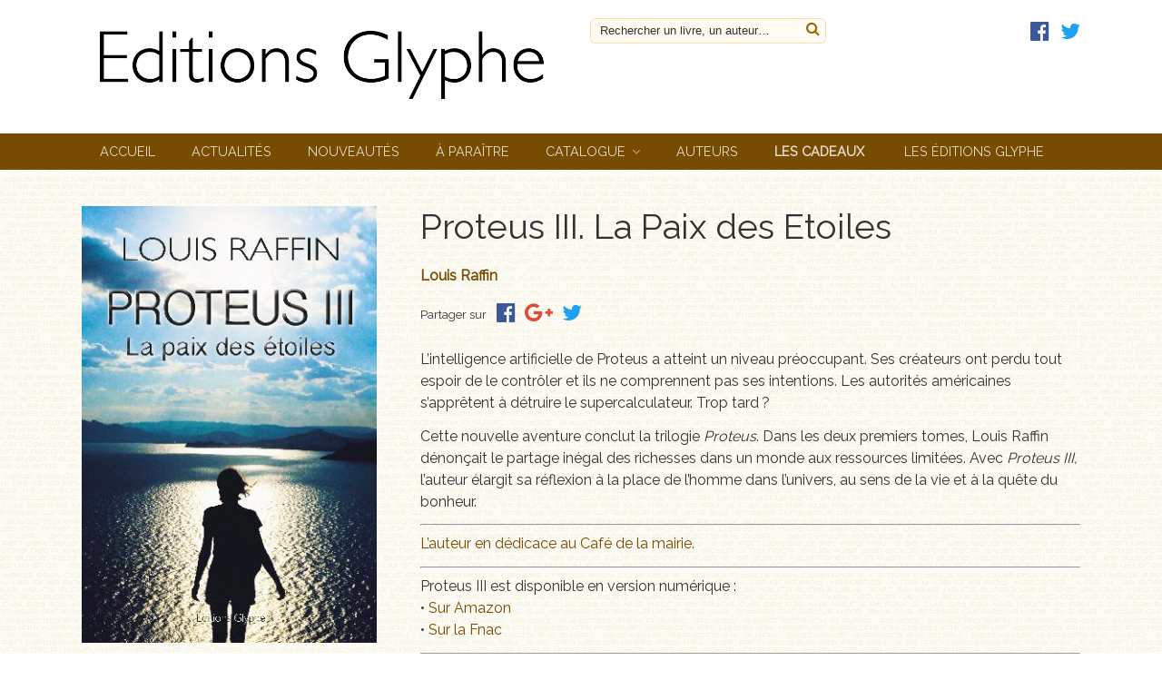

--- FILE ---
content_type: text/html; charset=UTF-8
request_url: https://www.editions-glyphe.com/livre/proteus-iii-paix-etoiles/
body_size: 8846
content:
<!DOCTYPE html>
<html lang="fr-FR">
	<head>
		<meta charset="UTF-8">
		<title>Proteus III. La Paix des Etoiles - Louis Raffin | Éditions Glyphe</title>
		<meta name="viewport" content="width=device-width, initial-scale=1.0, minimum-scale=1.0, maximum-scale=1.0, user-scalable=no">
		<meta http-equiv="X-UA-Compatible" content="IE=edge">
<meta name='robots' content='index, follow, max-image-preview:large, max-snippet:-1, max-video-preview:-1' />
	<style>img:is([sizes="auto" i], [sizes^="auto," i]) { contain-intrinsic-size: 3000px 1500px }</style>
	
	<!-- This site is optimized with the Yoast SEO plugin v26.1.1 - https://yoast.com/wordpress/plugins/seo/ -->
	<link rel="canonical" href="https://www.editions-glyphe.com/livre/proteus-iii-paix-etoiles/" />
	<meta property="og:locale" content="fr_FR" />
	<meta property="og:type" content="article" />
	<meta property="og:title" content="Proteus III. La Paix des Etoiles - Éditions Glyphe" />
	<meta property="og:description" content="L’intelligence artificielle de Proteus a atteint un niveau préoccupant. Ses créateurs ont (&hellip;)" />
	<meta property="og:url" content="https://www.editions-glyphe.com/livre/proteus-iii-paix-etoiles/" />
	<meta property="og:site_name" content="Éditions Glyphe" />
	<meta property="article:modified_time" content="2017-12-31T09:50:47+00:00" />
	<meta property="og:image" content="https://www.editions-glyphe.com/wp-content/uploads/2017/10/9782358152297.jpg" />
	<meta property="og:image:width" content="338" />
	<meta property="og:image:height" content="500" />
	<meta property="og:image:type" content="image/jpeg" />
	<meta name="twitter:card" content="summary_large_image" />
	<meta name="twitter:label1" content="Durée de lecture estimée" />
	<meta name="twitter:data1" content="1 minute" />
	<script type="application/ld+json" class="yoast-schema-graph">{"@context":"https://schema.org","@graph":[{"@type":"WebPage","@id":"https://www.editions-glyphe.com/livre/proteus-iii-paix-etoiles/","url":"https://www.editions-glyphe.com/livre/proteus-iii-paix-etoiles/","name":"Proteus III. La Paix des Etoiles - Éditions Glyphe","isPartOf":{"@id":"https://www.editions-glyphe.com/#website"},"primaryImageOfPage":{"@id":"https://www.editions-glyphe.com/livre/proteus-iii-paix-etoiles/#primaryimage"},"image":{"@id":"https://www.editions-glyphe.com/livre/proteus-iii-paix-etoiles/#primaryimage"},"thumbnailUrl":"https://www.editions-glyphe.com/wp-content/uploads/2017/10/9782358152297.jpg","datePublished":"2017-10-20T13:29:24+00:00","dateModified":"2017-12-31T09:50:47+00:00","breadcrumb":{"@id":"https://www.editions-glyphe.com/livre/proteus-iii-paix-etoiles/#breadcrumb"},"inLanguage":"fr-FR","potentialAction":[{"@type":"ReadAction","target":["https://www.editions-glyphe.com/livre/proteus-iii-paix-etoiles/"]}]},{"@type":"ImageObject","inLanguage":"fr-FR","@id":"https://www.editions-glyphe.com/livre/proteus-iii-paix-etoiles/#primaryimage","url":"https://www.editions-glyphe.com/wp-content/uploads/2017/10/9782358152297.jpg","contentUrl":"https://www.editions-glyphe.com/wp-content/uploads/2017/10/9782358152297.jpg","width":338,"height":500,"caption":"Proteus III"},{"@type":"BreadcrumbList","@id":"https://www.editions-glyphe.com/livre/proteus-iii-paix-etoiles/#breadcrumb","itemListElement":[{"@type":"ListItem","position":1,"name":"Accueil","item":"https://www.editions-glyphe.com/"},{"@type":"ListItem","position":2,"name":"Livres","item":"https://www.editions-glyphe.com/livre/"},{"@type":"ListItem","position":3,"name":"Proteus III. La Paix des Etoiles"}]},{"@type":"WebSite","@id":"https://www.editions-glyphe.com/#website","url":"https://www.editions-glyphe.com/","name":"Éditions Glyphe","description":"Un site Sitedit","publisher":{"@id":"https://www.editions-glyphe.com/#organization"},"potentialAction":[{"@type":"SearchAction","target":{"@type":"EntryPoint","urlTemplate":"https://www.editions-glyphe.com/?s={search_term_string}"},"query-input":{"@type":"PropertyValueSpecification","valueRequired":true,"valueName":"search_term_string"}}],"inLanguage":"fr-FR"},{"@type":"Organization","@id":"https://www.editions-glyphe.com/#organization","name":"Éditions Glyphe","url":"https://www.editions-glyphe.com/","logo":{"@type":"ImageObject","inLanguage":"fr-FR","@id":"https://www.editions-glyphe.com/#/schema/logo/image/","url":"https://www.editions-glyphe.com/wp-content/uploads/2016/12/LogoEditionsSansSlogan.jpg","contentUrl":"https://www.editions-glyphe.com/wp-content/uploads/2016/12/LogoEditionsSansSlogan.jpg","width":1040,"height":192,"caption":"Éditions Glyphe"},"image":{"@id":"https://www.editions-glyphe.com/#/schema/logo/image/"}}]}</script>
	<!-- / Yoast SEO plugin. -->


<link rel='dns-prefetch' href='//fonts.googleapis.com' />
<link rel='stylesheet' id='wp-block-library-css' href='https://www.editions-glyphe.com/wp-includes/css/dist/block-library/style.min.css' type='text/css' media='all' />
<style id='classic-theme-styles-inline-css' type='text/css'>
/*! This file is auto-generated */
.wp-block-button__link{color:#fff;background-color:#32373c;border-radius:9999px;box-shadow:none;text-decoration:none;padding:calc(.667em + 2px) calc(1.333em + 2px);font-size:1.125em}.wp-block-file__button{background:#32373c;color:#fff;text-decoration:none}
</style>
<style id='global-styles-inline-css' type='text/css'>
:root{--wp--preset--aspect-ratio--square: 1;--wp--preset--aspect-ratio--4-3: 4/3;--wp--preset--aspect-ratio--3-4: 3/4;--wp--preset--aspect-ratio--3-2: 3/2;--wp--preset--aspect-ratio--2-3: 2/3;--wp--preset--aspect-ratio--16-9: 16/9;--wp--preset--aspect-ratio--9-16: 9/16;--wp--preset--color--black: #000000;--wp--preset--color--cyan-bluish-gray: #abb8c3;--wp--preset--color--white: #ffffff;--wp--preset--color--pale-pink: #f78da7;--wp--preset--color--vivid-red: #cf2e2e;--wp--preset--color--luminous-vivid-orange: #ff6900;--wp--preset--color--luminous-vivid-amber: #fcb900;--wp--preset--color--light-green-cyan: #7bdcb5;--wp--preset--color--vivid-green-cyan: #00d084;--wp--preset--color--pale-cyan-blue: #8ed1fc;--wp--preset--color--vivid-cyan-blue: #0693e3;--wp--preset--color--vivid-purple: #9b51e0;--wp--preset--gradient--vivid-cyan-blue-to-vivid-purple: linear-gradient(135deg,rgba(6,147,227,1) 0%,rgb(155,81,224) 100%);--wp--preset--gradient--light-green-cyan-to-vivid-green-cyan: linear-gradient(135deg,rgb(122,220,180) 0%,rgb(0,208,130) 100%);--wp--preset--gradient--luminous-vivid-amber-to-luminous-vivid-orange: linear-gradient(135deg,rgba(252,185,0,1) 0%,rgba(255,105,0,1) 100%);--wp--preset--gradient--luminous-vivid-orange-to-vivid-red: linear-gradient(135deg,rgba(255,105,0,1) 0%,rgb(207,46,46) 100%);--wp--preset--gradient--very-light-gray-to-cyan-bluish-gray: linear-gradient(135deg,rgb(238,238,238) 0%,rgb(169,184,195) 100%);--wp--preset--gradient--cool-to-warm-spectrum: linear-gradient(135deg,rgb(74,234,220) 0%,rgb(151,120,209) 20%,rgb(207,42,186) 40%,rgb(238,44,130) 60%,rgb(251,105,98) 80%,rgb(254,248,76) 100%);--wp--preset--gradient--blush-light-purple: linear-gradient(135deg,rgb(255,206,236) 0%,rgb(152,150,240) 100%);--wp--preset--gradient--blush-bordeaux: linear-gradient(135deg,rgb(254,205,165) 0%,rgb(254,45,45) 50%,rgb(107,0,62) 100%);--wp--preset--gradient--luminous-dusk: linear-gradient(135deg,rgb(255,203,112) 0%,rgb(199,81,192) 50%,rgb(65,88,208) 100%);--wp--preset--gradient--pale-ocean: linear-gradient(135deg,rgb(255,245,203) 0%,rgb(182,227,212) 50%,rgb(51,167,181) 100%);--wp--preset--gradient--electric-grass: linear-gradient(135deg,rgb(202,248,128) 0%,rgb(113,206,126) 100%);--wp--preset--gradient--midnight: linear-gradient(135deg,rgb(2,3,129) 0%,rgb(40,116,252) 100%);--wp--preset--font-size--small: 13px;--wp--preset--font-size--medium: 20px;--wp--preset--font-size--large: 36px;--wp--preset--font-size--x-large: 42px;--wp--preset--spacing--20: 0.44rem;--wp--preset--spacing--30: 0.67rem;--wp--preset--spacing--40: 1rem;--wp--preset--spacing--50: 1.5rem;--wp--preset--spacing--60: 2.25rem;--wp--preset--spacing--70: 3.38rem;--wp--preset--spacing--80: 5.06rem;--wp--preset--shadow--natural: 6px 6px 9px rgba(0, 0, 0, 0.2);--wp--preset--shadow--deep: 12px 12px 50px rgba(0, 0, 0, 0.4);--wp--preset--shadow--sharp: 6px 6px 0px rgba(0, 0, 0, 0.2);--wp--preset--shadow--outlined: 6px 6px 0px -3px rgba(255, 255, 255, 1), 6px 6px rgba(0, 0, 0, 1);--wp--preset--shadow--crisp: 6px 6px 0px rgba(0, 0, 0, 1);}:where(.is-layout-flex){gap: 0.5em;}:where(.is-layout-grid){gap: 0.5em;}body .is-layout-flex{display: flex;}.is-layout-flex{flex-wrap: wrap;align-items: center;}.is-layout-flex > :is(*, div){margin: 0;}body .is-layout-grid{display: grid;}.is-layout-grid > :is(*, div){margin: 0;}:where(.wp-block-columns.is-layout-flex){gap: 2em;}:where(.wp-block-columns.is-layout-grid){gap: 2em;}:where(.wp-block-post-template.is-layout-flex){gap: 1.25em;}:where(.wp-block-post-template.is-layout-grid){gap: 1.25em;}.has-black-color{color: var(--wp--preset--color--black) !important;}.has-cyan-bluish-gray-color{color: var(--wp--preset--color--cyan-bluish-gray) !important;}.has-white-color{color: var(--wp--preset--color--white) !important;}.has-pale-pink-color{color: var(--wp--preset--color--pale-pink) !important;}.has-vivid-red-color{color: var(--wp--preset--color--vivid-red) !important;}.has-luminous-vivid-orange-color{color: var(--wp--preset--color--luminous-vivid-orange) !important;}.has-luminous-vivid-amber-color{color: var(--wp--preset--color--luminous-vivid-amber) !important;}.has-light-green-cyan-color{color: var(--wp--preset--color--light-green-cyan) !important;}.has-vivid-green-cyan-color{color: var(--wp--preset--color--vivid-green-cyan) !important;}.has-pale-cyan-blue-color{color: var(--wp--preset--color--pale-cyan-blue) !important;}.has-vivid-cyan-blue-color{color: var(--wp--preset--color--vivid-cyan-blue) !important;}.has-vivid-purple-color{color: var(--wp--preset--color--vivid-purple) !important;}.has-black-background-color{background-color: var(--wp--preset--color--black) !important;}.has-cyan-bluish-gray-background-color{background-color: var(--wp--preset--color--cyan-bluish-gray) !important;}.has-white-background-color{background-color: var(--wp--preset--color--white) !important;}.has-pale-pink-background-color{background-color: var(--wp--preset--color--pale-pink) !important;}.has-vivid-red-background-color{background-color: var(--wp--preset--color--vivid-red) !important;}.has-luminous-vivid-orange-background-color{background-color: var(--wp--preset--color--luminous-vivid-orange) !important;}.has-luminous-vivid-amber-background-color{background-color: var(--wp--preset--color--luminous-vivid-amber) !important;}.has-light-green-cyan-background-color{background-color: var(--wp--preset--color--light-green-cyan) !important;}.has-vivid-green-cyan-background-color{background-color: var(--wp--preset--color--vivid-green-cyan) !important;}.has-pale-cyan-blue-background-color{background-color: var(--wp--preset--color--pale-cyan-blue) !important;}.has-vivid-cyan-blue-background-color{background-color: var(--wp--preset--color--vivid-cyan-blue) !important;}.has-vivid-purple-background-color{background-color: var(--wp--preset--color--vivid-purple) !important;}.has-black-border-color{border-color: var(--wp--preset--color--black) !important;}.has-cyan-bluish-gray-border-color{border-color: var(--wp--preset--color--cyan-bluish-gray) !important;}.has-white-border-color{border-color: var(--wp--preset--color--white) !important;}.has-pale-pink-border-color{border-color: var(--wp--preset--color--pale-pink) !important;}.has-vivid-red-border-color{border-color: var(--wp--preset--color--vivid-red) !important;}.has-luminous-vivid-orange-border-color{border-color: var(--wp--preset--color--luminous-vivid-orange) !important;}.has-luminous-vivid-amber-border-color{border-color: var(--wp--preset--color--luminous-vivid-amber) !important;}.has-light-green-cyan-border-color{border-color: var(--wp--preset--color--light-green-cyan) !important;}.has-vivid-green-cyan-border-color{border-color: var(--wp--preset--color--vivid-green-cyan) !important;}.has-pale-cyan-blue-border-color{border-color: var(--wp--preset--color--pale-cyan-blue) !important;}.has-vivid-cyan-blue-border-color{border-color: var(--wp--preset--color--vivid-cyan-blue) !important;}.has-vivid-purple-border-color{border-color: var(--wp--preset--color--vivid-purple) !important;}.has-vivid-cyan-blue-to-vivid-purple-gradient-background{background: var(--wp--preset--gradient--vivid-cyan-blue-to-vivid-purple) !important;}.has-light-green-cyan-to-vivid-green-cyan-gradient-background{background: var(--wp--preset--gradient--light-green-cyan-to-vivid-green-cyan) !important;}.has-luminous-vivid-amber-to-luminous-vivid-orange-gradient-background{background: var(--wp--preset--gradient--luminous-vivid-amber-to-luminous-vivid-orange) !important;}.has-luminous-vivid-orange-to-vivid-red-gradient-background{background: var(--wp--preset--gradient--luminous-vivid-orange-to-vivid-red) !important;}.has-very-light-gray-to-cyan-bluish-gray-gradient-background{background: var(--wp--preset--gradient--very-light-gray-to-cyan-bluish-gray) !important;}.has-cool-to-warm-spectrum-gradient-background{background: var(--wp--preset--gradient--cool-to-warm-spectrum) !important;}.has-blush-light-purple-gradient-background{background: var(--wp--preset--gradient--blush-light-purple) !important;}.has-blush-bordeaux-gradient-background{background: var(--wp--preset--gradient--blush-bordeaux) !important;}.has-luminous-dusk-gradient-background{background: var(--wp--preset--gradient--luminous-dusk) !important;}.has-pale-ocean-gradient-background{background: var(--wp--preset--gradient--pale-ocean) !important;}.has-electric-grass-gradient-background{background: var(--wp--preset--gradient--electric-grass) !important;}.has-midnight-gradient-background{background: var(--wp--preset--gradient--midnight) !important;}.has-small-font-size{font-size: var(--wp--preset--font-size--small) !important;}.has-medium-font-size{font-size: var(--wp--preset--font-size--medium) !important;}.has-large-font-size{font-size: var(--wp--preset--font-size--large) !important;}.has-x-large-font-size{font-size: var(--wp--preset--font-size--x-large) !important;}
:where(.wp-block-post-template.is-layout-flex){gap: 1.25em;}:where(.wp-block-post-template.is-layout-grid){gap: 1.25em;}
:where(.wp-block-columns.is-layout-flex){gap: 2em;}:where(.wp-block-columns.is-layout-grid){gap: 2em;}
:root :where(.wp-block-pullquote){font-size: 1.5em;line-height: 1.6;}
</style>
<link rel='stylesheet' id='parent-css' href='https://www.editions-glyphe.com/wp-content/themes/sitedit/style.css' type='text/css' media='all' />
<link rel='stylesheet' id='sitedit-css' href='https://www.editions-glyphe.com/wp-content/themes/sitedit/css/sitedit.css' type='text/css' media='all' />
<link rel='stylesheet' id='child-css' href='https://www.editions-glyphe.com/wp-content/themes/sitedit-child/style.css' type='text/css' media='all' />
<link rel='stylesheet' id='fa-css' href='https://www.editions-glyphe.com/wp-content/themes/sitedit/css/font-awesome.min.css' type='text/css' media='all' />
<link rel='stylesheet' id='raleway-css' href='https://fonts.googleapis.com/css?family=Raleway' type='text/css' media='all' />
<link rel='stylesheet' id='grid-css' href='https://www.editions-glyphe.com/wp-content/themes/sitedit/css/simplegrid.css' type='text/css' media='all' />
<link rel='stylesheet' id='swipebox-css' href='https://www.editions-glyphe.com/wp-content/themes/sitedit/css/swipebox.min.css' type='text/css' media='all' />
<script type="text/javascript" src="https://www.editions-glyphe.com/wp-includes/js/jquery/jquery.min.js" id="jquery-core-js"></script>
<script type="text/javascript" src="https://www.editions-glyphe.com/wp-includes/js/jquery/jquery-migrate.min.js" id="jquery-migrate-js"></script>
<link rel="https://api.w.org/" href="https://www.editions-glyphe.com/wp-json/" /><link rel="alternate" title="oEmbed (JSON)" type="application/json+oembed" href="https://www.editions-glyphe.com/wp-json/oembed/1.0/embed?url=https%3A%2F%2Fwww.editions-glyphe.com%2Flivre%2Fproteus-iii-paix-etoiles%2F" />
<link rel="alternate" title="oEmbed (XML)" type="text/xml+oembed" href="https://www.editions-glyphe.com/wp-json/oembed/1.0/embed?url=https%3A%2F%2Fwww.editions-glyphe.com%2Flivre%2Fproteus-iii-paix-etoiles%2F&#038;format=xml" />
<script type="text/javascript">
var ajaxurl = 'https://www.editions-glyphe.com/wp-admin/admin-ajax.php';
</script>
<style>
a, #slider #one-featured-book a.more-link {color: #774b00;}
#home .front-title, #home .widget-title, a:hover, 
section#content h2 {color: #592d00;}
#main-nav, 
article.book a.read-more-button, 
#slider a.read-more-button, 
.bx-wrapper .bx-pager.bx-default-pager a, 
form#contact button, button.paypal-button {background: #774b00;}
footer, 
#menubar li:hover > ul, 
article.book a.read-more-button:hover, 
#slider a.read-more-button:hover, 
#paginate a.active, 
#home .event-title .event-date, 
section#content .event-title .event-date {background: #592d00;}
#menubar li > ul a:hover, 
#paginate a {background: #95691e;}
</style>
<link rel="icon" href="https://www.editions-glyphe.com/wp-content/uploads/2016/11/cropped-Favicon-32x32.jpg" sizes="32x32" />
<link rel="icon" href="https://www.editions-glyphe.com/wp-content/uploads/2016/11/cropped-Favicon-192x192.jpg" sizes="192x192" />
<link rel="apple-touch-icon" href="https://www.editions-glyphe.com/wp-content/uploads/2016/11/cropped-Favicon-180x180.jpg" />
<meta name="msapplication-TileImage" content="https://www.editions-glyphe.com/wp-content/uploads/2016/11/cropped-Favicon-270x270.jpg" />
		<!--[if lt IE 9]>
		<script src="//html5shim.googlecode.com/svn/trunk/html5.js"></script>
		<![endif]-->
	</head>
	<body class="wp-singular livre-template-default single single-livre postid-2672 wp-custom-logo wp-theme-sitedit wp-child-theme-sitedit-child" id="body">
		
				
		<aside class="sidebar">
			<nav id="navigation" role="navigation">
				<div id="mobile" class="menu-principal-container"><ul id="menu-principal" class="mobile"><li id="menu-item-38" class="menu-item menu-item-type-post_type menu-item-object-page menu-item-home menu-item-38"><a href="https://www.editions-glyphe.com/">Accueil</a></li>
<li id="menu-item-39" class="menu-item menu-item-type-taxonomy menu-item-object-category menu-item-39"><a href="https://www.editions-glyphe.com/category/actualites/">Actualités</a></li>
<li id="menu-item-59" class="menu-item menu-item-type-post_type menu-item-object-page menu-item-59"><a href="https://www.editions-glyphe.com/nouveautes/">Nouveautés</a></li>
<li id="menu-item-58" class="menu-item menu-item-type-post_type menu-item-object-page menu-item-58"><a href="https://www.editions-glyphe.com/a-paraitre/">À paraître</a></li>
<li id="menu-item-40" class="menu-item menu-item-type-post_type_archive menu-item-object-livre menu-item-has-children menu-item-40"><a href="https://www.editions-glyphe.com/livre/">Catalogue</a>
<ul class="sub-menu">
	<li id="menu-item-162" class="menu-item menu-item-type-taxonomy menu-item-object-collection menu-item-162"><a href="https://www.editions-glyphe.com/collection/histoire-et-societe/">Histoire et société</a></li>
	<li id="menu-item-161" class="menu-item menu-item-type-taxonomy menu-item-object-collection menu-item-161"><a href="https://www.editions-glyphe.com/collection/essais/">Essais</a></li>
	<li id="menu-item-163" class="menu-item menu-item-type-taxonomy menu-item-object-collection menu-item-163"><a href="https://www.editions-glyphe.com/collection/le-francais-en-heritage/">Le français en héritage</a></li>
	<li id="menu-item-172" class="menu-item menu-item-type-taxonomy menu-item-object-collection menu-item-172"><a href="https://www.editions-glyphe.com/collection/histoire-et-medecine/">Société, histoire et médecine</a></li>
	<li id="menu-item-6082" class="menu-item menu-item-type-taxonomy menu-item-object-collection menu-item-6082"><a href="https://www.editions-glyphe.com/collection/biographies/">Biographies</a></li>
	<li id="menu-item-168" class="menu-item menu-item-type-taxonomy menu-item-object-collection menu-item-168"><a href="https://www.editions-glyphe.com/collection/memoires-recits/">Mémoires, récits</a></li>
	<li id="menu-item-170" class="menu-item menu-item-type-taxonomy menu-item-object-collection menu-item-170"><a href="https://www.editions-glyphe.com/collection/polars-et-thrillers/">Polars et thrillers</a></li>
	<li id="menu-item-166" class="menu-item menu-item-type-taxonomy menu-item-object-collection current-livre-ancestor current-menu-parent current-livre-parent menu-item-166"><a href="https://www.editions-glyphe.com/collection/romans/">Romans</a></li>
	<li id="menu-item-165" class="menu-item menu-item-type-taxonomy menu-item-object-collection menu-item-165"><a href="https://www.editions-glyphe.com/collection/nouvelles/">Nouvelles</a></li>
	<li id="menu-item-169" class="menu-item menu-item-type-taxonomy menu-item-object-collection menu-item-169"><a href="https://www.editions-glyphe.com/collection/poesie/">Poésie</a></li>
	<li id="menu-item-160" class="menu-item menu-item-type-taxonomy menu-item-object-collection menu-item-160"><a href="https://www.editions-glyphe.com/collection/classiques-oublies/">Classiques oubliés</a></li>
	<li id="menu-item-7654" class="menu-item menu-item-type-taxonomy menu-item-object-collection menu-item-7654"><a href="https://www.editions-glyphe.com/collection/coffrets/">Coffrets</a></li>
</ul>
</li>
<li id="menu-item-41" class="menu-item menu-item-type-post_type_archive menu-item-object-auteur menu-item-41"><a href="https://www.editions-glyphe.com/auteur/">Auteurs</a></li>
<li id="menu-item-6502" class="menu-item menu-item-type-post_type menu-item-object-page menu-item-6502"><a href="https://www.editions-glyphe.com/marque-pages/"><b>Les cadeaux</b> </a></li>
<li id="menu-item-44" class="menu-item menu-item-type-post_type menu-item-object-page menu-item-44"><a href="https://www.editions-glyphe.com/les-editions-glyphe/">Les éditions Glyphe</a></li>
</ul></div>			</nav>
		</aside>
	
		<div class="container">
			
			<a href="#body" class="nav-button-open" aria-label="open navigation"></a>
			<a href="#" class="nav-button-close" aria-label="close navigation"></a>
			
			<header>
			<div class="grid grid-pad">
			
				<div class="logo col-6-12">
												    <div class='site-logo'>
				        <a href='https://www.editions-glyphe.com/' title='Éditions Glyphe' rel='home'><img src='https://www.editions-glyphe.com/wp-content/uploads/2016/12/LogoEditionsSansSlogan.jpg' alt='Éditions Glyphe'></a>
				    </div>
								</div>		
				
				<div class="search col-3-12">	
					<form role="search" method="get" id="search-form" action="https://www.editions-glyphe.com/">
						<span class="screen-reader-text">Rechercher un livre, un auteur&hellip;</span>
						<input type="text" class="search-field" placeholder="Rechercher un livre, un auteur&hellip;" value="" name="s" />
						<button type="submit"><i class="fa fa-search" aria-hidden="true"></i> <span class="screen-reader-text">Rechercher</span></button>
					</form>
				</div>
				
				<div class="search col-3-12 hide-mobile">
					<ul class="socials"><li class="facebook"><a href="https://www.facebook.com/Editions-Glyphe-763245750436080/" target="_blank"><i>facebook</i></a></li><li class="twitter"><a href="https://twitter.com/EditionsGlyphe" target="_blank"><i>twitter</i></a></li></ul>				</div>

			</div>	
			</header>
			
			<div id="main-nav" class="hide-mobile">
				<div class="grid grid-pad">
					<nav id="menubar" role="navigation">
						<div id="menubar" class="menu-principal-container"><ul id="menu-principal-1" class="menubar"><li class="menu-item menu-item-type-post_type menu-item-object-page menu-item-home menu-item-38"><a href="https://www.editions-glyphe.com/">Accueil</a></li>
<li class="menu-item menu-item-type-taxonomy menu-item-object-category menu-item-39"><a href="https://www.editions-glyphe.com/category/actualites/">Actualités</a></li>
<li class="menu-item menu-item-type-post_type menu-item-object-page menu-item-59"><a href="https://www.editions-glyphe.com/nouveautes/">Nouveautés</a></li>
<li class="menu-item menu-item-type-post_type menu-item-object-page menu-item-58"><a href="https://www.editions-glyphe.com/a-paraitre/">À paraître</a></li>
<li class="menu-item menu-item-type-post_type_archive menu-item-object-livre menu-item-has-children menu-item-40"><a href="https://www.editions-glyphe.com/livre/">Catalogue</a>
<ul class="sub-menu">
	<li class="menu-item menu-item-type-taxonomy menu-item-object-collection menu-item-162"><a href="https://www.editions-glyphe.com/collection/histoire-et-societe/">Histoire et société</a></li>
	<li class="menu-item menu-item-type-taxonomy menu-item-object-collection menu-item-161"><a href="https://www.editions-glyphe.com/collection/essais/">Essais</a></li>
	<li class="menu-item menu-item-type-taxonomy menu-item-object-collection menu-item-163"><a href="https://www.editions-glyphe.com/collection/le-francais-en-heritage/">Le français en héritage</a></li>
	<li class="menu-item menu-item-type-taxonomy menu-item-object-collection menu-item-172"><a href="https://www.editions-glyphe.com/collection/histoire-et-medecine/">Société, histoire et médecine</a></li>
	<li class="menu-item menu-item-type-taxonomy menu-item-object-collection menu-item-6082"><a href="https://www.editions-glyphe.com/collection/biographies/">Biographies</a></li>
	<li class="menu-item menu-item-type-taxonomy menu-item-object-collection menu-item-168"><a href="https://www.editions-glyphe.com/collection/memoires-recits/">Mémoires, récits</a></li>
	<li class="menu-item menu-item-type-taxonomy menu-item-object-collection menu-item-170"><a href="https://www.editions-glyphe.com/collection/polars-et-thrillers/">Polars et thrillers</a></li>
	<li class="menu-item menu-item-type-taxonomy menu-item-object-collection current-livre-ancestor current-menu-parent current-livre-parent menu-item-166"><a href="https://www.editions-glyphe.com/collection/romans/">Romans</a></li>
	<li class="menu-item menu-item-type-taxonomy menu-item-object-collection menu-item-165"><a href="https://www.editions-glyphe.com/collection/nouvelles/">Nouvelles</a></li>
	<li class="menu-item menu-item-type-taxonomy menu-item-object-collection menu-item-169"><a href="https://www.editions-glyphe.com/collection/poesie/">Poésie</a></li>
	<li class="menu-item menu-item-type-taxonomy menu-item-object-collection menu-item-160"><a href="https://www.editions-glyphe.com/collection/classiques-oublies/">Classiques oubliés</a></li>
	<li class="menu-item menu-item-type-taxonomy menu-item-object-collection menu-item-7654"><a href="https://www.editions-glyphe.com/collection/coffrets/">Coffrets</a></li>
</ul>
</li>
<li class="menu-item menu-item-type-post_type_archive menu-item-object-auteur menu-item-41"><a href="https://www.editions-glyphe.com/auteur/">Auteurs</a></li>
<li class="menu-item menu-item-type-post_type menu-item-object-page menu-item-6502"><a href="https://www.editions-glyphe.com/marque-pages/"><b>Les cadeaux</b> </a></li>
<li class="menu-item menu-item-type-post_type menu-item-object-page menu-item-44"><a href="https://www.editions-glyphe.com/les-editions-glyphe/">Les éditions Glyphe</a></li>
</ul></div>					</nav>
				</div>
			</div><section role="main" class="grid grid-pad" id="content">
<div id="breadcrumbs"></div>
<div itemscope itemtype ="http://schema.org/Book">

	<div class="book-cover col-4-12">
		<img width="325" height="481" src="https://www.editions-glyphe.com/wp-content/uploads/2017/10/9782358152297-325x481.jpg" class="attachment-cover size-cover wp-post-image" alt="Proteus III" decoding="async" fetchpriority="high" srcset="https://www.editions-glyphe.com/wp-content/uploads/2017/10/9782358152297-325x481.jpg 325w, https://www.editions-glyphe.com/wp-content/uploads/2017/10/9782358152297-203x300.jpg 203w, https://www.editions-glyphe.com/wp-content/uploads/2017/10/9782358152297-110x163.jpg 110w, https://www.editions-glyphe.com/wp-content/uploads/2017/10/9782358152297.jpg 338w" sizes="(max-width: 325px) 100vw, 325px" />		
						
		<div class="book-meta">
			<p class="isbn">ISBN/EAN 978-2-35815-229-7</p>			<p class="price">18&nbsp;€</p>									<p class="pages">266 pages</p>			<p class="release">novembre 2017</p>					</div>
		
		<form target="paypal" action="https://www.paypal.com/cgi-bin/webscr" method="post" >
	<input type="hidden" name="cmd" value="_cart">
	<input type="hidden" name="business" value="rodica.pop@glyphe.com">
	<input type="hidden" name="lc" value="FR">
	<input type="hidden" name="item_name" value="Proteus III. La Paix des Etoiles">
	<input type="hidden" name="item_number" value="978-2-35815-229-7">
	<input type="hidden" name="amount" value="18.00">
	<input type="hidden" name="currency_code" value="EUR">
	<input type="hidden" name="button_subtype" value="products">
	<input type="hidden" name="tax_rate" value="0.00">
	<input type="hidden" name="shipping" value="">
	<input type="hidden" name="add" value="1">
	<input type="hidden" name="bn" value="PP-ShopCartBF:btn_cart_LG.gif:NonHosted">
	<button type="submit" class="paypal-button"><i class="fa fa-paypal" aria-hidden="true"></i> Acheter ce livre (18&nbsp;€)</button>
	<img alt="" border="0" src="https://www.paypalobjects.com/fr_FR/i/scr/pixel.gif" width="1" height="1" style="height: 1px;">
</form>
		
	</div>
	
	<div class="book-desc col-8-12">
		
		<div class="book-single">
		
			<h1 itemprop="name">Proteus III. La Paix des Etoiles</h1>
			
			<div class="author">
			
				<p class="authors"><a href="https://www.editions-glyphe.com/auteur/louis-raffin/">Louis Raffin</a></p>				
							
			</div>
			
			<ul class="social-share">
	<li class="label">Partager sur</li>
    <li class="facebook">
    	<a target="_blank" href="https://www.facebook.com/sharer.php?u=https://www.editions-glyphe.com/livre/proteus-iii-paix-etoiles/&t=Proteus III. La Paix des Etoiles" title="partager sur Facebook" onclick="_gaq.push(['_trackEvent','partage','Facebook','Proteus III. La Paix des Etoiles']);"><i class="fa fa-facebook-official" aria-hidden="true"></i></a>
    </li>
    <li class="google">
    	<a target="_blank" href="https://plus.google.com/share?url=https://www.editions-glyphe.com/livre/proteus-iii-paix-etoiles/" title="partager sur Google+" onclick="_gaq.push(['_trackEvent','partage','Google+','Proteus III. La Paix des Etoiles']);"><i class="fa fa-google-plus" aria-hidden="true"></i></a>
    </li>
    <li class="twitter">
    	<a target="_blank" href="http://twitter.com/share?url=https://www.editions-glyphe.com/livre/proteus-iii-paix-etoiles/&text=Proteus III. La Paix des Etoiles&via=Éditions Glyphe" title="partager sur Tweeter" onclick="_gaq.push(['_trackEvent','partage','Twitter','Proteus III. La Paix des Etoiles']);"><i class="fa fa-twitter" aria-hidden="true"></i></a>
    </li>
</ul>						
			<div itemprop="description">
				<p>L’intelligence artificielle de Proteus a atteint un niveau préoccupant. Ses créateurs ont perdu tout espoir de le contrôler et ils ne comprennent pas ses intentions. Les autorités américaines s’apprêtent à détruire le supercalculateur. Trop tard ?</p>
<p>Cette nouvelle aventure conclut la trilogie <i>Proteus</i>. Dans les deux premiers tomes, Louis Raffin dénonçait le partage inégal des richesses dans un monde aux ressources limitées. Avec <i>Proteus III, </i>l’auteur élargit sa réflexion à la place de l’homme dans l’univers, au sens de la vie et à la quête du bonheur.</p>
<hr />
<p><a href="http://www.editions-glyphe.com/2017/11/25/louis-raffin-dedicacait-proteus-iii-cafe-de-mairie/">L&rsquo;auteur en dédicace au Café de la mairie.</a></p>
<hr />
<p>Proteus III est disponible en version numérique :<br />
• <a href="https://www.amazon.fr/dp/B077K26L57/ref=sr_1_1?ie=UTF8&amp;qid=1511004032&amp;sr=8-1&amp;keywords=proteus+iii" target="_blank" rel="noopener noreferrer">Sur Amazon</a><br />
• <a href="https://www.fnac.com/livre-numerique/a11188930/Louis-Raffin-Proteus-III#FORMAT=ePub" target="_blank" rel="noopener noreferrer">Sur la Fnac</a></p>
<hr />
<p>&nbsp;</p>
								<p class="pdf-excerpt"><a href="https://www.editions-glyphe.com/wp-content/uploads/2017/10/ProteusIII_Debut.pdf" target="_blank"><i class="fa fa-file-text" aria-hidden="true"></i> Téléchargez un extrait de <em>Proteus III. La Paix des Etoiles</em></a></p>
							</div>
			
					
		</div>
		
				
			
				
		<div class="suggested">
		
			<h4 class="list-books">D’autres livres de cet auteur</h4>
			<ul class="other-books">
			
											<li>
					<a href="https://www.editions-glyphe.com/livre/la-porte-du-bonheur/" title="La Porte du bonheur">
													<img width="107" height="165" src="https://www.editions-glyphe.com/wp-content/uploads/2022/02/9782352851424-107x165.jpg" class="attachment-book size-book wp-post-image" alt="" decoding="async" srcset="https://www.editions-glyphe.com/wp-content/uploads/2022/02/9782352851424-107x165.jpg 107w, https://www.editions-glyphe.com/wp-content/uploads/2022/02/9782352851424-194x300.jpg 194w, https://www.editions-glyphe.com/wp-content/uploads/2022/02/9782352851424-321x495.jpg 321w, https://www.editions-glyphe.com/wp-content/uploads/2022/02/9782352851424.jpg 324w" sizes="(max-width: 107px) 100vw, 107px" />											</a>
				</li>
											<li>
					<a href="https://www.editions-glyphe.com/livre/sept-jours-pour-renaitre/" title="Sept jours pour renaître">
													<img width="108" height="165" src="https://www.editions-glyphe.com/wp-content/uploads/2019/07/9782352851165-108x165.jpg" class="attachment-book size-book wp-post-image" alt="Sept jours pour renaître, Louis Raffin, Editions Glyphe" decoding="async" srcset="https://www.editions-glyphe.com/wp-content/uploads/2019/07/9782352851165-108x165.jpg 108w, https://www.editions-glyphe.com/wp-content/uploads/2019/07/9782352851165-196x300.jpg 196w, https://www.editions-glyphe.com/wp-content/uploads/2019/07/9782352851165-325x495.jpg 325w, https://www.editions-glyphe.com/wp-content/uploads/2019/07/9782352851165.jpg 327w" sizes="(max-width: 108px) 100vw, 108px" />											</a>
				</li>
											<li>
					<a href="https://www.editions-glyphe.com/livre/message-de-proteus/" title="Le Message de Proteus">
													<img width="110" height="165" src="https://www.editions-glyphe.com/wp-content/uploads/2017/12/9782352851028-110x165.jpg" class="attachment-book size-book wp-post-image" alt="Le Message de Proteus" decoding="async" loading="lazy" srcset="https://www.editions-glyphe.com/wp-content/uploads/2017/12/9782352851028-110x165.jpg 110w, https://www.editions-glyphe.com/wp-content/uploads/2017/12/9782352851028-200x300.jpg 200w, https://www.editions-glyphe.com/wp-content/uploads/2017/12/9782352851028-325x487.jpg 325w, https://www.editions-glyphe.com/wp-content/uploads/2017/12/9782352851028.jpg 334w" sizes="auto, (max-width: 110px) 100vw, 110px" />											</a>
				</li>
											<li>
					<a href="https://www.editions-glyphe.com/livre/proteus-ii-guerre-heritage/" title="Proteus II – La Guerre en héritage">
													<img width="110" height="158" src="https://www.editions-glyphe.com/wp-content/uploads/2016/12/9782358151771SansBandeau-110x158.jpg" class="attachment-book size-book wp-post-image" alt="Proteus II" decoding="async" loading="lazy" srcset="https://www.editions-glyphe.com/wp-content/uploads/2016/12/9782358151771SansBandeau-110x158.jpg 110w, https://www.editions-glyphe.com/wp-content/uploads/2016/12/9782358151771SansBandeau-209x300.jpg 209w, https://www.editions-glyphe.com/wp-content/uploads/2016/12/9782358151771SansBandeau-325x466.jpg 325w, https://www.editions-glyphe.com/wp-content/uploads/2016/12/9782358151771SansBandeau.jpg 349w" sizes="auto, (max-width: 110px) 100vw, 110px" />											</a>
				</li>
											<li>
					<a href="https://www.editions-glyphe.com/livre/proteus/" title="Proteus">
													<img width="110" height="160" src="https://www.editions-glyphe.com/wp-content/uploads/2016/11/9782358151146-110x160.jpg" class="attachment-book size-book wp-post-image" alt="Proteus" decoding="async" loading="lazy" srcset="https://www.editions-glyphe.com/wp-content/uploads/2016/11/9782358151146-110x160.jpg 110w, https://www.editions-glyphe.com/wp-content/uploads/2016/11/9782358151146-206x300.jpg 206w, https://www.editions-glyphe.com/wp-content/uploads/2016/11/9782358151146-325x474.jpg 325w, https://www.editions-glyphe.com/wp-content/uploads/2016/11/9782358151146.jpg 343w" sizes="auto, (max-width: 110px) 100vw, 110px" />											</a>
				</li>
						</ul>
			
					
		</div>
		
				
				
	</div>
	

</div>

</section>
<footer>
	<div class="grid grid-pad">
		<div class="col-3-12"></div>
		<div class="col-3-12"></div>
		<div class="col-3-12"></div>
		<div class="col-3-12"></div>
	</div>
	<div class="subfooter grid grid-pad">
		<div class="col-9-12">
			<span class="copyright">&copy; Éditions Glyphe 2026</span>
			<div class="menu-pied-de-page-container"><ul id="menu-pied-de-page" class="menu"><li id="menu-item-50" class="menu-item menu-item-type-post_type menu-item-object-page menu-item-50"><a href="https://www.editions-glyphe.com/les-editions-glyphe/">Les éditions Glyphe</a></li>
<li id="menu-item-49" class="menu-item menu-item-type-post_type menu-item-object-page menu-item-49"><a href="https://www.editions-glyphe.com/contact/">Contact</a></li>
<li id="menu-item-657" class="menu-item menu-item-type-post_type menu-item-object-page menu-item-657"><a href="https://www.editions-glyphe.com/conseils-aux-auteurs/">Conseils aux auteurs</a></li>
</ul></div>		</div>
		<div class="col-3-12 sitedit"><p>Une réalisation <a href="http://www.sitedit.fr" target="_blank">Sitedit</a></p></div>
	</div>
</footer>	
<a href="#0" class="cd-top">Top</a>
</div><!-- end container -->
<script type="speculationrules">
{"prefetch":[{"source":"document","where":{"and":[{"href_matches":"\/*"},{"not":{"href_matches":["\/wp-*.php","\/wp-admin\/*","\/wp-content\/uploads\/*","\/wp-content\/*","\/wp-content\/plugins\/*","\/wp-content\/themes\/sitedit-child\/*","\/wp-content\/themes\/sitedit\/*","\/*\\?(.+)"]}},{"not":{"selector_matches":"a[rel~=\"nofollow\"]"}},{"not":{"selector_matches":".no-prefetch, .no-prefetch a"}}]},"eagerness":"conservative"}]}
</script>
<script type="text/javascript" src="https://www.editions-glyphe.com/wp-content/themes/sitedit/js/jquery.swipebox.mod.js" id="swipebox-js"></script>
<script type="text/javascript" src="https://www.editions-glyphe.com/wp-content/themes/sitedit/js/sitedit.js" id="sitedit-js"></script>
<script>
var $ = jQuery.noConflict();
</script>
</body>
</html>